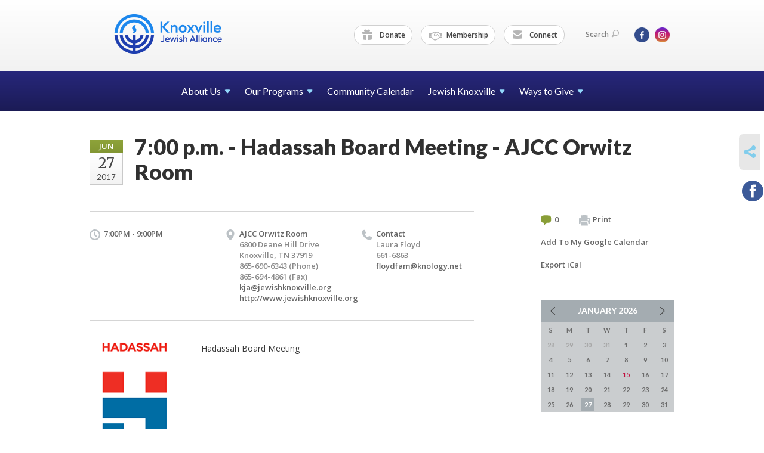

--- FILE ---
content_type: text/html; charset=UTF-8
request_url: https://www.jewishknoxville.org/the-knoxville-jewish-alliance-calendar/kjaajcc/700-pm-hadassah-board-meeting--ajcc-orwitz-room3/
body_size: 4874
content:
<!DOCTYPE html>
<html lang="en-US" dir="ltr">
<head>
    
    <title>7:00 p.m. - Hadassah Board Meeting - AJCC Orwitz Room
 | The Knoxville Jewish Alliance</title>

    <meta name="description" content="
">
    <meta http-equiv="Content-type" content="text/html; charset=utf-8" />
    <meta name="viewport" content="width=device-width">
    <meta name="format-detection" content="telephone=no">
    <meta name="fedweb-master" content="true">

    

                <meta property="og:image" content="https://cdn.fedweb.org/fed-64/2/Hadassah.png?v=1748310077" />
        
    
    
            
            
            <link rel="shortcut icon" href="https://cdn.fedweb.org/fed-64/favicon-1689098932.ico" />
    
    
    <link rel="stylesheet" href="https://cdn.fedweb.org/assets/built/theme_base.css?rel=9cc3fa5" />
    <link rel="stylesheet" type="text/css" href="https://www.jewishknoxville.org/theme-stylesheet/site103_theme1?rel=9cc3fa5.5d71e6e0" />

            
        
        
            
            <script>
            (function(i,s,o,g,r,a,m){i['GoogleAnalyticsObject']=r;i[r]=i[r]||function(){
                (i[r].q=i[r].q||[]).push(arguments)},i[r].l=1*new Date();a=s.createElement(o),
                    m=s.getElementsByTagName(o)[0];a.async=1;a.src=g;m.parentNode.insertBefore(a,m)
            })(window,document,'script','//www.google-analytics.com/analytics.js','ga');

            var ga_cookie_domain = "auto";
            ga('create', 'UA-10593275-1', ga_cookie_domain);
            ga('require', 'displayfeatures');
            
            ga('send', 'pageview');
        </script>
    
            <!-- Global site tag (gtag.js) - Google Analytics -->
        <script async src="https://www.googletagmanager.com/gtag/js?id=G-TH7PV5V9F7"></script>
        <script>
            window.dataLayer = window.dataLayer || [];
            function gtag(){window.dataLayer.push(arguments);}
            gtag('js', new Date());
            gtag('config', 'G-TH7PV5V9F7');
        </script>
    
    
    
    

    
    <script src="//maps.google.com/maps/api/js?key=AIzaSyAVI9EpnhUbtO45EWta7tQ235hxRxVrjN8"></script>

    <script type="text/javascript" src="https://cdn.fedweb.org/assets/built/theme_base.min.js?rel=9cc3fa5"></script>

    <script type="text/javascript" src="https://cdn.fedweb.org/assets/built/theme1.min.js?rel=9cc3fa5"></script>

            
        
        
            
            
            
    <!-- Render Embed Codes BEGIN -->
    
    <!-- Render Embed Codes END -->

    <!-- Page Custom CSS BEGIN -->
        <!-- Page Custom CSS END -->

    <!-- Code Component CSS BEGIN -->
            
        <!-- Code Component CSS BEGIN -->

    <!-- Code Component Javascript BEGIN -->
            
        <!-- Code Component Javascript END -->
</head>
<body data-site-type="federation" class=" section-calendar section-calendar-event section-id-2283
">

    
    
    
    <section class="page-wrapper ">
        <header class="
                page-header
            ">
            
                        <div class="sticky-header-container sticky ">
                <div class="header-wrap">
                    <div class="shell">
                        <span class="mobile-top-wrapper">
                            <span class="mobile-top-wrapper-row">
                                <span class="mobile-top-wrapper-cell">
                                    <div id="logo" class=" ">
                                        <a href="https://www.jewishknoxville.org">
                                                                                            <img src="https://cdn.fedweb.org/cache/fed-64/site-103-logo-1688570846.png"/>
                                                                                        
                                            <span class="notext">The Knoxville Jewish Alliance</span>
                                        </a>
                                    </div>
                                </span>
                                                                <span class="mobile-top-wrapper-cell">
                                    <a href="#" class="menu-btn">Menu</a>
                                </span>
                            </span>
                        </span>

                                                    <nav class="top-nav">
                                
                                <ul class="round-nav">
                                   <li class="custom-button-item">
                                    <a href="https://jewishknoxville.org/kja-donate" target="_self" class="custom-button-link">
                
                                            <i class="ss-icon ss-gift"></i>
                    
                                            Donate
                    
                    
                </a>

                            </li>
            
        
            <li class="custom-button-item">
                                    <a href="https://jewishknoxville.org/ajcc-membership" target="_self" class="custom-button-link">
                
                                            <i class="fa fa-handshake-o"></i>
                    
                                            Membership
                    
                    
                </a>

                            </li>
            
        
            <li class="custom-button-item">
                                    <a href="https://jewishknoxville.org/connect-with-kja" target="_self" class="custom-button-link">
                
                                            <i class="ss-icon ss-mail"></i>
                    
                                            Connect
                    
                    
                </a>

                            </li>
                                            </ul>

                                <ul class="user-nav">
                                    <li class="account-item">
                                                                            </li>
                                    <li>
                                        <a href="#" class="search-link">Search<i class="ss-icon ico-search ss-search"></i></a>
                                        <form action="https://www.jewishknoxville.org/search" method="get" class="top-search">
	<input type="text" class="field" name="keywords" value="" placeholder="Search"/>
	<input type="submit" value="Search" class="submit-button">
</form>                                    </li>
                                </ul>

                                <ul class="social-nav">
    <li>

                    <a href="https://www.facebook.com/JewishKnoxville" class="ico ico-fb" alt="facebook" target="_blank"></a>
                    <a href="https://www.instagram.com/jewishknoxville/" class="ico ico-in" alt="instagram" target="_blank"></a>
        
            </li>
</ul>
                            </nav>
                                            </div>
                </div>
                <div class="navs">
                    <nav class="top-nav-mobile">
                        <div class="shell">
                            <ul class="user-nav-mobile">

                                <li class="custom-button-item">
                                    <a href="https://jewishknoxville.org/kja-donate" target="_self" class="custom-button-link">
                
                                            <i class="ss-icon ss-gift"></i>
                    
                                            Donate
                    
                    
                </a>

                            </li>
            
        
            <li class="custom-button-item">
                                    <a href="https://jewishknoxville.org/ajcc-membership" target="_self" class="custom-button-link">
                
                                            <i class="fa fa-handshake-o"></i>
                    
                                            Membership
                    
                    
                </a>

                            </li>
            
        
            <li class="custom-button-item">
                                    <a href="https://jewishknoxville.org/connect-with-kja" target="_self" class="custom-button-link">
                
                                            <i class="ss-icon ss-mail"></i>
                    
                                            Connect
                    
                    
                </a>

                            </li>
            
                                
                                                            </ul>
                            
                                                        <ul class="social-nav-mobile">
                                                                <li>
                                    <a href="https://www.facebook.com/JewishKnoxville" target="_blank">
                                        <img src="https://cdn.fedweb.org/assets/theme1/stylesheets/images/ico-header-fb-tablet.png" alt="facebook" />
                                    </a>
                                </li>
                                                                <li>
                                    <a href="https://www.instagram.com/jewishknoxville/" target="_blank">
                                        <img src="https://cdn.fedweb.org/assets/theme1/stylesheets/images/ico-header-in-tablet.png" alt="instagram" />
                                    </a>
                                </li>
                                                            </ul>
                        </div>
                    </nav>

                    
                    <nav class="
        main-nav
        align-center
        padding-x-default
        padding-y-default
        font-size-16
        ">
    <div class="shell">

        <ul><li class="taphover"><span class="nav-type-text-item">About Us<i class="ico-arrow"></i></span><div class="dd"><ul><li><a href="https://jewishknoxville.org/kja-about">Who We Are</a></li><li><a href="https://jewishknoxville.org/job">Join Our Team</a></li><li><a href="https://jewishknoxville.org/kosher">Kashrut Policy</a></li><li><a href="https://jewishknoxville.org/ajcc-membership">Membership</a></li><li class="taphover"><span class="nav-type-text-item">KJA Board of Directors<i class="ico-arrow"></i></span><div class="dd"><ul><li><a href="https://jewishknoxville.org/board-materials">KJA Board Materials</a></li><li><a href="https://jewishknoxville.org/executive-board-materials">Executive Board Materials</a></li></ul></div></li></ul></div></li><li class="taphover"><span class="nav-type-text-item">Our Programs<i class="ico-arrow"></i></span><div class="dd"><ul><li class="taphover"><a href="https://jewishknoxville.org/aquatic-center">Allen Rosen Aquatic <span class="no-wrap">Center<i class="ico-arrow"></i></span></a><div class="dd"><ul><li><a href="https://jewishknoxville.org/smokin-salmon">Smokin' Salmon Swim Team</a></li></ul></div></li><li class="taphover"><span class="nav-type-text-item">Children & Teens<i class="ico-arrow"></i></span><div class="dd"><ul><li><a href="https://jewishknoxville.org/preschool-ajcc">Preschool at AJCC</a></li><li><a href="https://jewishknoxville.org/mcdc">Milton Collins Day Camp</a></li><li ><a href="https://jewishknoxville.org/pjlibrary">PJ Library</a></li><li><a href="https://jewishknoxville.org/teens">Teens: BBYO Connect & BBYO</a></li></ul></div></li><li><a href="https://www.hillelutk.org/" target="_blank">Hillel at UTK</a></li><li><a href="https://jewishknoxville.org/jfs">Jewish Family Services</a></li><li><a href="https://jewishknoxville.org/archives">Archives</a></li><li><a href="https://jewishknoxville.org/schwarzbart-gallery">Schwarzbart Gallery</a></li></ul></div></li><li><a href="https://jewishknoxville.org/calendar">Community Calendar</a></li><li class="taphover"><span class="nav-type-text-item">Jewish Knoxville<i class="ico-arrow"></i></span><div class="dd"><ul><li><a href="https://jewishknoxville.org/hakol">HaKol Community Magazine</a></li><li><a href="https://jewishknoxville.org/directory">Local Jewish Organizations</a></li><li><a href="https://jewishknoxville.org/new-to-knoxville">New to Knoxville?</a></li><li><a href="https://jewishknoxville.org/new-to-knoxville/frequently-asked-questions">FAQs</a></li></ul></div></li><li class="taphover"><span class="nav-type-text-item">Ways to Give<i class="ico-arrow"></i></span><div class="dd"><ul><li><a href="https://jewishknoxville.org/volunteer">Volunteer</a></li><li><a href="https://jewishknoxville.org/kja-donate">Donate</a></li><li><a href="https://jewishknoxville.org/kjcff">Knoxville Jewish Community Family of Funds</a></li><li><a href="https://jewishknoxville.org/israel-crisis">Israel Crisis Response</a></li><li><a href="https://www.jewishfederations.org/crisis-in-ukraine2022" target="_blank">Crisis in Ukraine</a></li></ul></div></li></ul>

        
    </div>
</nav>

                </div>
            </div>

            
                            
                                    </header>

                                
    <section class="page-main calendar-event" id="calendar-2283-event-235158">
        <div class="shell">
            <section class="row">
                <section class="col-12 col-12-mobile">
                    <header class="page-title">

                        <div class="event-date">
            <div class="date-box">
            <div class="month">Jun</div>
            <p>
                <span class="day">27</span>
                <span class="year">2017</span>
            </p>
        </div>

            
</div>

                        <h2>7:00 p.m. - Hadassah Board Meeting - AJCC Orwitz Room</h2>
                    </header>
                </section>
            </section>
        </div>
        <div class="shell">
            <section class="row">
                <section class="col-8">
                                        <div class="event-info clearfix -no-price -cols-3">

                        <p class="time">
            7:00PM - 9:00PM
        <span class="js-rrule" data-rrule="">&nbsp;</span>
</p>

                                                    <p class="location">

                                                                    
                                    AJCC Orwitz Room
                                                                        <span>
                                        6800 Deane Hill Drive
                                                                                <br />
                                        Knoxville, TN 37919
                                    </span>
                                    <span>
                                                                                    865-690-6343
                                                                                        (Phone)
                                                                                                                                                                        <br/>865-694-4861 (Fax)
                                                                            </span>
                                                                            <a href="/cdn-cgi/l/email-protection#5f34353e1f353a28362c3734313027293633333a71302d38"><span class="__cf_email__" data-cfemail="355e5f54755f50425c465d5e5b5a4d435c5959501b5a4752">[email&#160;protected]</span></a>
                                                                                                                <br/>
                                        <a href="http://www.jewishknoxville.org" target="_blank">
                                            http://www.jewishknoxville.org
                                        </a>
                                                                    
                            </p>
                        
                                                    <p class="contact last">
                                Contact

                                                                    <span>
                                        Laura Floyd

                                        
                                                                                    <br />661-6863
                                                                                    
                                        
                                                                                    <br /><a href="/cdn-cgi/l/email-protection#3b5d5754425f5d5a567b50555457545c4215555e4f"><span class="__cf_email__" data-cfemail="97f1fbf8eef3f1f6fad7fcf9f8fbf8f0eeb9f9f2e3">[email&#160;protected]</span></a>
                                        
                                                                            </span>
                                
                            </p>
                        
                                            </div>
                                        <article class="post">
                                                <a href="https://jewishknoxville.org/the-knoxville-jewish-alliance-calendar/kjaajcc/700-pm-hadassah-board-meeting--ajcc-orwitz-room3" class="entry-thumbnail">
                                <img src="https://cdn.fedweb.org/cache/fed-64/2/Hadassah_444899_resize_990__1_.png?v=1748310077" alt="" title=""/>
                            </a>
                        
                        <div class="editor-copy">
                            <p>Hadassah Board Meeting</p>

                        </div> <!-- /. editor-copy -->

						
                    </article>

                    

                </section>
                <aside class="col-3 offset-1">

                    
                    <div class="widget">
                        <ul class="headers inline">

                                                            <li><a href="#comments"><i class="ico-comments"></i>0</a></li>
                            
                            <li><a href="javascript:window.print();"><i class="ico-print"></i>Print</a></li>
                            <li><a href="http://www.google.com/calendar/event?action=TEMPLATE&amp;text=7%3A00%20p.m.%20-%20Hadassah%20Board%20Meeting%20-%20AJCC%20Orwitz%20Room&amp;dates=20170627T230000Z%2F20170628T010000Z&amp;details=The%20Knoxville%20Jewish%20Alliance%0AKJA%0Ahttps%3A%2F%2Fjewishknoxville.org%2Fthe-knoxville-jewish-alliance-calendar%2Fkjaajcc%2F700-pm-hadassah-board-meeting--ajcc-orwitz-room3%0A%0AHadassah%C2%A0Board%20Meeting%0D%0A&amp;location=&amp;trp=true" target="_blank">Add To My Google Calendar</a></li>
                            <li><a href="https://www.jewishknoxville.org/the-knoxville-jewish-alliance-calendar/ical/kjaajcc/700-pm-hadassah-board-meeting--ajcc-orwitz-room3" target="_blank">Export iCal</a></li>
                        </ul>

                        
                        <div class="calendar-placeholder">
                            <div class="calendar" data-url="https://www.jewishknoxville.org/the-knoxville-jewish-alliance-calendar/kjaajcc/cal_widget/2026/01" data-day-url="https://www.jewishknoxville.org/the-knoxville-jewish-alliance-calendar/kjaajcc/day/list/2026/01/27" data-active-dates="[]" data-selected-year="" data-selected-month="" data-current-year="2026" data-current-month="01"></div>
                        </div>

                        

                    </div>

                </aside>
            </section>
        </div>

        

        
        

    </section>

        
        <section class="hovering-side-bar unpositioned">
            <div class="items">
                                        <div class="item social_share-hover social_share">
        <a href="" class="btn">
            <i class="ss-icon ss-share"></i>
        </a>
        <span class="hovering-link-text sr-only">Share</span>
            <div class="share_box" style="height: auto;">
                <ul class="sharing share">
                                                                <li>
                            <a class="icon facebook" data-sharer="facebook" data-url="https://www.jewishknoxville.org/the-knoxville-jewish-alliance-calendar/kjaajcc/700-pm-hadassah-board-meeting--ajcc-orwitz-room3"><i class="facebook"></i></a>
                        </li>
                                                                                                </ul>
            </div>
    </div>
            </div>
        </section>

        <div class="footer-push"></div>
    </section>

    <footer class="page-footer">
        <div class="footer-wrapper">
            <div class="footer-row row row-has-wysiwyg row-has-contactus "
                 >
                <div class="shell">
                    <section class="footer-section flex-container justify-space-between nowrap">
                                                            <section class="flex-item col-4 footer-column item-count-1">
                                    <div class="footer-column-wrapper">
                                                                                                                                                                                        <div id="component-652619" class="component-container component-class-wysiwyg ">
                                                        <div class="editor-copy"><h4><font color="#1c88ed">PROGRAM SPOTLIGHT</font></h4>

<p><a data-internal-link="yes" href="https://jewishknoxville.org/preschool-ajcc" target="_self">Preschool at AJCC</a></p>

<p><a data-internal-link="yes" href="https://jewishknoxville.org/aquatic-center" target="_self">Allen Rosen Aquatic Center</a></p>

<p><a data-internal-link="yes" href="https://jewishknoxville.org/mcdc" target="_self">Milton Collins Day Camp</a></p>

<p><a data-internal-link="yes" href="https://jewishknoxville.org/pjlibrary" target="_self">PJ Library</a></p>

<p><a data-internal-link="yes" href="https://jewishknoxville.org/jfs" target="_self">Jewish Family Services</a></p>

<p> </p>

<h4><font color="#1c88ed">SUPPORT KJA</font></h4>

<p><a data-internal-link="yes" href="https://jewishknoxville.org/kja-donate" target="_self">Donate</a></p>

<p><a data-internal-link="yes" href="https://jewishknoxville.org/ajcc-membership" target="_self">Membership</a></p>

<p> </p></div>
                                                    </div>
                                                                                                                                                                        </div>
                                </section>
                                                            <section class="flex-item col-4 footer-column item-count-1">
                                    <div class="footer-column-wrapper">
                                                                                                                                                                                        <div id="component-518446" class="component-container component-class-contactus ">
                                                        <div class="contact-us">
    <h4>CONTACT US</h4>
    <address>
        <p class="location">
            <i class="ss-icon ss-location"></i><br>
            
                            The Knoxville Jewish Alliance<br />
            
                            6800 Deane Hill Dr SW <br />
            
            
            Knoxville, TN 37919
        </p>
        <p class="contact" style="margin-top: 12px;">
            <i class="ss-icon ss-phone"></i><br>

                            (865) 690-6343 <br />
            
            <a class="contact-email" href="/cdn-cgi/l/email-protection#462920202f2523062c23312f352e2d28293e302f2a2a2368293421"><span class="__cf_email__" data-cfemail="95faf3f3fcf6f0d5fff0e2fce6fdfefbfaede3fcf9f9f0bbfae7f2">[email&#160;protected]</span></a>
        </p>
    </address>
</div>

                                                    </div>
                                                                                                                                                                        </div>
                                </section>
                                                            <section class="flex-item col-4 footer-column item-count-1">
                                    <div class="footer-column-wrapper">
                                                                                                                                                                                        <div id="component-518447" class="component-container component-class-wysiwyg ">
                                                        <div class="editor-copy"><div class="signup">
<h4><span style="color:#1c88ed;">CONNECT</span></h4>

<p><a data-internal-link="yes" href="https://jewishknoxville.org/connect-with-kja" target="_self">Stay Up to Date</a></p>

<p><a data-internal-link="yes" href="https://jewishknoxville.org/calendar" target="_self">Community Calendar</a></p>

<p><a data-internal-link="yes" href="https://jewishknoxville.org/directory" target="_self">Community Directory</a></p>

<p> </p>

<h4><span style="color:#1c88ed;">JOIN OUR TEAM</span></h4>

<p><a data-internal-link="yes" href="https://jewishknoxville.org/job" target="_self">Careers</a></p>
</div></div>
                                                    </div>
                                                                                                                                                                        </div>
                                </section>
                                                </section> <!-- /.footer-section -->
                </div> <!-- /.shell -->
            </div> <!-- /.footer-row -->
            

        </div> <!-- /.footer-wrapper -->
        <section class="copy">
            <div class="shell">
                <p class="left"><a href="#" class="logo">
                                            <img src="https://cdn.fedweb.org/cache/fed-64/site-103-footer_logo-1710873732.png"/>
                                    </a> Copyright &copy; 2026 The Knoxville Jewish Alliance. All Rights Reserved.</p>
                                    <p class="right">Powered by FEDWEB &reg; Central     <a href="https://www.jewishknoxville.org/privacy-policy" class="privacy-policy">Privacy Policy</a>     <a href="https://www.jewishknoxville.org/terms-of-use">Terms of Use</a></p>
                            </div>
        </section> <!-- /.copy -->
    </footer>

    
    
    
    
    
    
    
    
    <script data-cfasync="false" src="/cdn-cgi/scripts/5c5dd728/cloudflare-static/email-decode.min.js"></script><script type="text/javascript">
	window.base_asset_url = "https:\/\/cdn.fedweb.org\/";
</script>

    
        
    
</body>
</html>
